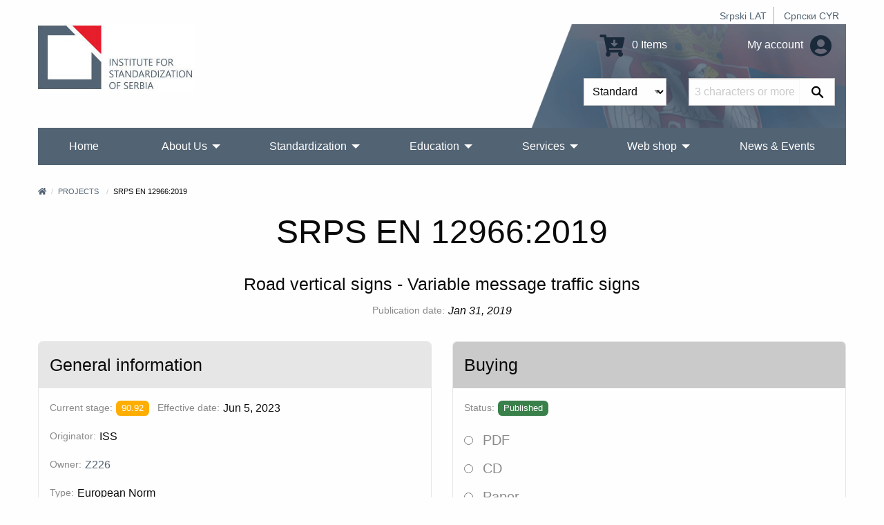

--- FILE ---
content_type: text/html; charset=UTF-8
request_url: https://iss.rs/en/project/show/iss:proj:69976
body_size: 9795
content:
<!DOCTYPE html>
<html lang="en">
<head>
    <meta charset="UTF-8">
    <meta http-equiv="X-UA-Compatible" content="IE=edge">
    <meta name="viewport" content="width=device-width, initial-scale=1">
    <title>SRPS EN 12966:2019</title>
    <meta name="description" content="Road vertical signs - Variable message traffic signs">
            <meta property="og:image" content="https://iss.rs/images/logo.png"/>    
    <link rel="icon" type="image/x-icon" href="/favicon.ico" />
            <link rel="stylesheet" href="/build/app.41f16c8c.css">
    
        <!-- Global site tag (gtag.js) - Google Analytics -->
    <script async src="https://www.googletagmanager.com/gtag/js?id=G-JDBZ67K82C"></script>
    <script>
        window.dataLayer = window.dataLayer || [];
        function gtag(){dataLayer.push(arguments);}
        gtag('js', new Date());
        gtag('config', 'G-JDBZ67K82C');
    </script>

    <!-- Google Tag Manager -->
    <script>(function(w,d,s,l,i){w[l]=w[l]||[];w[l].push({'gtm.start':
                new Date().getTime(),event:'gtm.js'});var f=d.getElementsByTagName(s)[0],
            j=d.createElement(s),dl=l!='dataLayer'?'&l='+l:'';j.async=true;j.src=
            'https://www.googletagmanager.com/gtm.js?id='+i+dl;f.parentNode.insertBefore(j,f);
        })(window,document,'script','dataLayer','GTM-NDDG7DC9');</script>
    <!-- End Google Tag Manager -->
    <script>
                    gtag('event', 'view_item', {
    "currency": "RSD",
    "value": '6503',
    "items": [
        {
        "item_id": "iss:proj:69976",
        "item_name": "SRPS EN 12966:2019",
        "item_list_name": "Z226",
        "item_brand": "ISS",
        "item_category": "EN",
        "item_variant": "PDF",
        "index": 0,
        "quantity": 1,
        "price": '6503'
        }
    ]
});

        </script>

</head>
<body>
    <!-- Google Tag Manager (noscript) -->
    <noscript><iframe src="https://www.googletagmanager.com/ns.html?id=GTM-NDDG7DC9"
                      height="0" width="0" style="display:none;visibility:hidden"></iframe></noscript>
    <!-- End Google Tag Manager (noscript) -->
<div class="grid-container">
            <header>
    <div class="grid-x">
        <div class="cell text-right">
            <div class="hide-for-print small-text-center text-right align-right">
                <ul class="languageBar">
                                                                                                                                                                                                <li><a href="/sr_Latn/project/show/iss:proj:69976">Srpski LAT</a></li>
                                                                                                                                                                                                <li><a href="/sr_Cyrl/project/show/iss:proj:69976">Српски CYR</a></li>
                                    </ul>
            </div>
        </div>
        <div class="cell small-12 medium-3 large-6 text-center medium-text-left">
            <a href="/en/"><img src="/images/logo_big_en.jpg" alt="Institute for Standardization of Serbia" class="logo"></a>
        </div>
        <div class="cell small-12 medium-9 large-6">
            <div class="header-right hide-for-print">
                <div class="grid-x grid-padding-y grid-padding-x align-middle">
                    <div class="cell small-6 medium-7 large-7 text-center medium-text-right">
                        <a href="/en/order/cart/summary" title="Shopping cart"><i class="fa fa-cart-arrow-down fa-2x"></i> 0 Items</a>
                    </div>
                    <div class="cell small-6 medium-5 large-5 text-center medium-text-right">
                        <a href="/en/user/profile/show" title="My account">
                            My account
                            <i class="fa fa-2x fa-user-circle text-color-primary"></i>
                        </a>
                    </div>
                </div>
                <div id="head-search">
                <form name="quick_search_form" method="post" action="/en/quick-search/form">

    <div class="grid-x">
        <div class="cell small-6 medium-7 text-right padding-1">
                <div class="row">
        <div class="large-12 columns">
                    <label class="required" for="quick_search_form_type">Type</label>
            
    
    <select id="quick_search_form_type" name="quick_search_form[type]">
        <option value="quick_search.type.project">Standards</option><option value="quick_search.type.page">Others</option></select>
            
            </div>
    </div>
        </div>
        <div class="cell small-6 medium-5 padding-1">
            <div class="grid-x">
                <div class="cell auto">
                    <div class="row">
        <div class="large-12 columns">
            <label for="quick_search_form_keywords" class="required">Keywords</label>
            <input type="text" id="quick_search_form_keywords" name="quick_search_form[keywords]" required="required" placeholder="3 characters or more." />
            
            </div>
    </div>
                </div>
                <div class="cell shrink">
                    <button type="submit" value="Search" class="search-submit"><i class="fab fa-sistrix" aria-hidden="true"></i></button>
                </div>
            </div>
        </div>
    </div>
<input type="hidden" id="quick_search_form__token" name="quick_search_form[_token]" value="135efa47b7c89.LOmRappyLJbkydYd0qwB5f5Ua0rU8EJmq4MAdQenWiU.Z7r_R6M9ffCU5OJVhJw2ss4jND-alDZTxepNMGTECHx-g_wctxcd0ab44g" />
</form>

                </div>
            </div>
            <div class="show-for-print">
                Phone: (011) 7541-421, 3409-301, 3409-335, 6547-293, 3409-310<br>
                E-mail: Standards sales: prodaja@iss.rs Education: iss-edukacija@iss.rs Information about standards: infocentar@iss.rs<br>
                Stevana Brakusa 2, 11030 Beograd
            </div>
        </div>
    </div>
    
<!-- Navigation -->

<!-- Navigation -->
<div class="title-bar hide-for-print" data-responsive-toggle="menu" data-hide-for="large">
    <div class="flex-container align-middle">
        <button class="menu-icon" type="button" data-toggle></button>
        <div class="title-bar-title">Main menu</div>
    </div>
</div>
<div class="top-bar hide-for-print" id="menu">
    <div class="top-bar-left">
        <ul class="dropdown vertical large-horizontal menu align-spaced" data-auto-height='true' data-parent-link="true" data-responsive-menu="drilldown large-dropdown" data-back-button='<li class="js-drilldown-back"><a tabindex="0">Back</a></li>'>
                                    <li >
            <a href="/en/">Home</a>
                    </li>
                            <li >
            <a href="/en/o-nama_c2">About Us</a>
                            <ul class="menu vertical">
                                            <li >
            <a href="/en/about-iss_p1.html">What we do?</a>
                    </li>
                            <li >
            <a href="/en/iss-promotivni-spotovi_c209">ISS Promotional videos</a>
                    </li>
                            <li >
            <a href="/en/90-godina-standardizacije-u-srbiji_c258">90 година стандардизације у Србији</a>
                    </li>
                            <li >
            <a href="/en/quality-and-information-security-policy_c229">Quality and Information Security Policy</a>
                    </li>
                            <li >
            <a href="/en/chlanstvo-u-institutu_c95">Membership in ISS</a>
                            <ul class="menu vertical">
                                            <li >
            <a href="/en/nashi-chlanovi_p1010.html">Our Members</a>
                    </li>
                            <li >
            <a href="/en/prava-i-obaveze-chlanova-instituta_p1000.html">Rights and obligations of ISS members</a>
                    </li>
                            <li >
            <a href="/en/be-our-member_p731.html">Be our member</a>
                    </li>
            
                </ul>
                    </li>
                            <li >
            <a href="/en/dokumenti_c111">Documents</a>
                            <ul class="menu vertical">
                                            <li >
            <a href="/en/zakoni-i-podzakonska-akta_p719.html">Laws and bylaws</a>
                    </li>
                            <li >
            <a href="/en/program-of-the-development-of-the-institute-for-standardization-of-serbia-2022-2024_p1152.html">ISS Development Programme 2022-2024</a>
                    </li>
                            <li >
            <a href="/en/action-plan-for-the-development-of-gender-responsive-standards-2023-2030_p1379.html">Action plan for the development of gender-responsive standards 2023-2030</a>
                    </li>
                            <li >
            <a href="/en/publication-and-withdrawal-of-serbian-standards_c118">Publication and withdrawal of Serbian standards</a>
                    </li>
                            <li >
            <a href="/en/interna-pravila-standardizatsije_p720.html">Internal Rules of Standardization</a>
                    </li>
                            <li >
            <a href="/en/intellectual-property-rights_c153">Intellectual Property Rights</a>
                    </li>
                            <li >
            <a href="/en/information-booklet_p732.html">Information Booklet</a>
                    </li>
            
                </ul>
                    </li>
                            <li >
            <a href="/en/nasa-struktura_c4">Our Structure</a>
                    </li>
                            <li >
            <a href="/en/nasa-strategija_p3.html">Our Strategy</a>
                    </li>
                            <li >
            <a href="/en/nasa-vizija-i-misija_p623.html">Our vision and mission</a>
                    </li>
                            <li >
            <a href="/en/medunarodna-saradnja-1_c114">International Cooperation</a>
                            <ul class="menu vertical">
                                            <li >
            <a href="https://iss.rs/sr_Cyrl/memorandum-of-understanding-mou_c210">Memorandum of Understanding (MoU)</a>
                            <ul class="menu vertical">
                                            <li >
            <a href="/en/asia_c211">Asia</a>
                    </li>
                            <li >
            <a href="/en/europe_c212">Europe</a>
                    </li>
                            <li >
            <a href="/en/africa_c214">Africa</a>
                    </li>
                            <li >
            <a href="/en/severna-amerika_c215">North America</a>
                    </li>
            
                </ul>
                    </li>
                            <li >
            <a href="/en/komertsijalni-ugovori_c213">Commercial contracts</a>
                    </li>
            
                </ul>
                    </li>
                            <li >
            <a href="/en/work-program_p833.html">Work program of the Institute</a>
                    </li>
                            <li >
            <a href="/en/annual-plan-for-the-adoption-of-serbian-standards-and-related-documents_p834.html">Work plan of the Institute</a>
                    </li>
                            <li >
            <a href="/en/izveshtaji-o-radu-instituta_p4.html">Activity Reports</a>
                    </li>
                            <li >
            <a href="/en/public-procurement_c104">Public procurement</a>
                            <ul class="menu vertical">
                                            <li >
            <a href="/en/2025_c254">2025</a>
                    </li>
                            <li >
            <a href="/en/2024_c245">2024</a>
                    </li>
                            <li >
            <a href="/en/javne-nabavke-2023_p1280.html">2023</a>
                    </li>
                            <li >
            <a href="/en/2022_c198">2022</a>
                    </li>
                            <li >
            <a href="/en/2021-1_c187">2021</a>
                    </li>
                            <li >
            <a href="/en/javne-nabavke-2020_p806.html">2020</a>
                    </li>
                            <li >
            <a href="/en/javne-nabavke-2019_p602.html">2019</a>
                    </li>
                            <li >
            <a href="/en/javne-nabavke-2018_p601.html">2018</a>
                    </li>
                            <li >
            <a href="/en/javne-nabavke-2017_p600.html">2017</a>
                    </li>
                            <li >
            <a href="/en/public-procurement-2016_p599.html">2016</a>
                    </li>
                            <li >
            <a href="/en/javne-nabavke-2015_p598.html">2015</a>
                    </li>
            
                </ul>
                    </li>
                            <li >
            <a href="/en/drugi-o-nama_p612.html">Others about us</a>
                    </li>
                            <li >
            <a href="/en/podatsi-o-broju-zaposlenikh-i-radno-angazhovanikh-litsa_c217">Data on the number of employees and employed persons</a>
                    </li>
            
                </ul>
                    </li>
                                                                <li >
            <a href="/en/standardi_p93.html">Standardization</a>
                            <ul class="menu vertical">
                                            <li >
            <a href="/en/publication">Advanced standard search</a>
                    </li>
                            <li >
            <a href="/en/sponzorisan-pristup-za-onlajn-chitanje-standarda_p1468.html">Access to harmonized standards</a>
                    </li>
                            <li >
            <a href="/en/electronic-invoicing-free-download-of-standards_p1021.html">Electronic invoicing - Free download of standards</a>
                    </li>
                            <li >
            <a href="/en/vishe-o-standardima_c20">More about standards</a>
                            <ul class="menu vertical">
                                            <li >
            <a href="/en/shta-je-standard_p13.html">What are standards?</a>
                    </li>
                            <li >
            <a href="/en/benefits-of-using-standards_p14.html">Benefits of using standards?</a>
                            <ul class="menu vertical">
                                            <li >
            <a href="/en/standards-and-private-sector_p843.html">Standards and private sector</a>
                    </li>
                            <li >
            <a href="/en/standards-and-public-sector_p844.html">Standards and public sector</a>
                    </li>
                            <li >
            <a href="/en/standards-and-consumers_p845.html">Standards and consumers</a>
                    </li>
                            <li >
            <a href="/en/standardi-i-mala-i-srednja-preduzetsha_p846.html">Standards and small and medium-sized companies</a>
                    </li>
            
                </ul>
                    </li>
                            <li >
            <a href="/en/printsipi-standardizatsije_p847.html">Principles of standardization</a>
                    </li>
                            <li >
            <a href="/en/how-is-the-serbian-standard-created_p848.html">How is the Serbian standard created?</a>
                    </li>
                            <li >
            <a href="/en/who-makes-serbian-standards_p849.html">Who makes Serbian standards?</a>
                    </li>
            
                </ul>
                    </li>
                            <li >
            <a href="/en/project/list">Standards development</a>
                    </li>
                            <li >
            <a href="/en/project-translation/list">Projects translation</a>
                    </li>
                            <li >
            <a href="/en/committee">Technical committees</a>
                    </li>
                            <li >
            <a href="/en/we-invite-you-to-become-the-ntc-member_p1172.html">Become the NTC member</a>
                    </li>
                            <li >
            <a href="/en/regulation">National regulations and standards</a>
                    </li>
                            <li >
            <a href="/en/directive">European Regulations and standards</a>
                    </li>
                            <li >
            <a href="/en/publikatsije_c78">Publications</a>
                            <ul class="menu vertical">
                                            <li >
            <a href="/en/promotivne-publikatsije_c131">Promotional publications</a>
                            <ul class="menu vertical">
                                            <li >
            <a href="/en/godishnji-izveshtaji-o-radu_p1019.html">Annual reports</a>
                    </li>
                            <li >
            <a href="/en/promotivne-publikatsije_p609.html">Other promotional publications</a>
                    </li>
            
                </ul>
                    </li>
                            <li >
            <a href="/en/struchne-publikatsije_p610.html">Professional publications</a>
                    </li>
                            <li >
            <a href="/en/priruchnitsi-za-primenu-pravilnika_p611.html">Rulebooks for implementing the rulebook</a>
                    </li>
                            <li >
            <a href="/en/apg_c161">АПГ</a>
                    </li>
            
                </ul>
                    </li>
                            <li >
            <a href="/en/research-and-innovation_c162">Research and innovation</a>
                            <ul class="menu vertical">
                                            <li >
            <a href="/en/institutions-for-higher-education_c163">Institutions for higher education</a>
                    </li>
                            <li >
            <a href="/en/research-community_c164">Research community</a>
                    </li>
            
                </ul>
                    </li>
            
                </ul>
                    </li>
                            <li >
            <a href="/en/obuke-1_p1328.html">Education</a>
                            <ul class="menu vertical">
                                            <li >
            <a href="/en/training/upcoming-course/">Actual training courses</a>
                    </li>
                            <li >
            <a href="/en/obuke-1_p1328.html">Trainings</a>
                            <ul class="menu vertical">
                                            <li >
            <a href="/en/bzr-obuka-zdravlje-i-bezbednost-na-radu_p1331.html">Trainings 2</a>
                    </li>
                            <li >
            <a href="/en/zdravstvo-1_p1330.html">Trainings 1</a>
                    </li>
                            <li >
            <a href="/en/menadzhment-rizika_p1332.html">Trainings 3</a>
                    </li>
                            <li >
            <a href="/en/bezbednost-informatsija_p47.html">Information security</a>
                    </li>
                            <li >
            <a href="/en/kontrolna-tela_p1344.html">Conformity assessment bodies</a>
                    </li>
                            <li >
            <a href="/en/laboratorije-za-ispitivanje-i-etaloniranje_p1345.html">Testing and calibration laboratories</a>
                    </li>
                            <li >
            <a href="/en/primena-pravilnika-i-standarda-iz-razlichitikh-oblasti_p867.html">Regulations and standards</a>
                    </li>
                            <li >
            <a href="/en/sertifikatsija-obuke_p1346.html">Certifications</a>
                    </li>
                            <li >
            <a href="/en/menadzment-kvalitetom_p51.html">QMS - Систем менаџмента квалитетом</a>
                    </li>
                            <li >
            <a href="/en/menadzment-zastitom-zivotne-sredine_p50.html">Trainings 4</a>
                    </li>
                            <li >
            <a href="/en/bezbednost-hrane_p49.html">Food safety</a>
                    </li>
            
                </ul>
                    </li>
                            <li >
            <a href="/en/in-house-training_p729.html">In‐house training</a>
                    </li>
                            <li >
            <a href="/en/training/course">Training Courses</a>
                    </li>
                            <li >
            <a href="/en/why-train-with-iss-1_p728.html">Why train with ISS?</a>
                    </li>
            
                </ul>
                    </li>
                            <li >
            <a href="/en/usluge_c70">Services</a>
                            <ul class="menu vertical">
                                            <li >
            <a href="/en/sertifikacija_p150.html">Certifications</a>
                            <ul class="menu vertical">
                                            <li >
            <a href="/en/usluge-sertifikatsije_c31">Our certification services</a>
                    </li>
                            <li >
            <a href="/en/sertifikacija_p150.html">Overview certifications</a>
                    </li>
                            <li >
            <a href="/en/dokumenta_p718.html">Documents</a>
                    </li>
                            <li >
            <a href="/en/zashto-se-sertifikovati-kod-iss-a_p20.html">Why certify with ISS?</a>
                    </li>
                            <li >
            <a href="/en/client/start">Get a quote for certification</a>
                    </li>
                            <li >
            <a href="/en/akreditatsija_p30.html">Accreditation</a>
                    </li>
                            <li >
            <a href="/en/check/certificate/list">Check if a certificate is valid</a>
                    </li>
                            <li >
            <a href="/en/complaints_p31.html">Complaints</a>
                    </li>
                            <li >
            <a href="/en/zalbe_p32.html">Appeals</a>
                    </li>
                            <li >
            <a href="/en/person/new">Become an auditor or expert</a>
                    </li>
            
                </ul>
                    </li>
                            <li >
            <a href="/en/zakhtev-za-dodelu-wmi-wpmi-shifre_c185">Request for WMI/WPMI key</a>
                    </li>
                            <li >
            <a href="/en/zakhtev-za-odobravanje-umnozhavanja_p1056.html">Request for permission to copy</a>
                    </li>
                            <li >
            <a href="/en/wmc_c195">WMC</a>
                    </li>
                            <li >
            <a href="/en/zakhtev-za-dodelu-rid-shifre_c255">Application for RID code</a>
                    </li>
                            <li >
            <a href="/en/infotsentar_p805.html">Infocenter</a>
                            <ul class="menu vertical">
                                            <li >
            <a href="/en/notifikatsije_c135">Notifications</a>
                    </li>
                            <li >
            <a href="/en/infotsentar_p805.html">About Infocentre</a>
                    </li>
                            <li >
            <a href="/en/informatsioni-tsentri-za-standarde-u-regionalnim-privrednim-komorama_c177">Standards Information Centers in Regional Chambers of Commerce</a>
                            <ul class="menu vertical">
                                            <li >
            <a href="https://subotica.pks.rs/">Subotica</a>
                    </li>
                            <li >
            <a href="https://novi-sad.pks.rs/">Novi Sad</a>
                    </li>
                            <li >
            <a href="https://valjevo.pks.rs/">Valjevo</a>
                    </li>
                            <li >
            <a href="https://zajecar.pks.rs/">Zaječar</a>
                    </li>
                            <li >
            <a href="https://kragujevac.pks.rs/">Kragujevac</a>
                    </li>
                            <li >
            <a href="https://nis.pks.rs/">Niš</a>
                    </li>
            
                </ul>
                    </li>
            
                </ul>
                    </li>
                            <li >
            <a href="/en/pretplata-na-standarde_p57.html">Standards subscription service</a>
                    </li>
                            <li >
            <a href="/en/contact/form">Request information</a>
                    </li>
                            <li >
            <a href="/en/technical-assistance_p723.html">Technical assistance</a>
                    </li>
                            <li >
            <a href="/en/tumachenje-standarda_c124">Interpretation of standards</a>
                    </li>
                            <li >
            <a href="/en/prevodjenje_p722.html">Translation services</a>
                    </li>
                            <li >
            <a href="/en/a-national-mark-of-conformity_p730.html">A national mark of conformity</a>
                    </li>
                            <li >
            <a href="/en/term">Terminology database</a>
                    </li>
            
                </ul>
                    </li>
                            <li >
            <a href="/en/web-prodavnica_c150">Web shop</a>
                            <ul class="menu vertical">
                                            <li >
            <a href="/en/publication">Search and Purchase Standards</a>
                    </li>
                            <li >
            <a href="/en/zbirke-srpskikh-standarda_c203">Collections of Serbian standards</a>
                            <ul class="menu vertical">
                                            <li >
            <a href="/en/printed-standards-collections_c156">Printed standards collections</a>
                    </li>
                            <li >
            <a href="/en/elektronske-zbirke-standarda_c157">E-Standards Collections</a>
                    </li>
            
                </ul>
                    </li>
                            <li >
            <a href="/en/onlajn-chitanje_c204">Reading online</a>
                            <ul class="menu vertical">
                                            <li >
            <a href="/en/paket-standarda-u-periodu-od-5-dana_p1187.html">5 days</a>
                    </li>
                            <li >
            <a href="/en/paket-standarda-u-periodu-od-30-dana_p1188.html">30 days</a>
                    </li>
                            <li >
            <a href="/en/godishnji-pristup-bazi-srpskikh-standarda_p1189.html">Year</a>
                    </li>
            
                </ul>
                    </li>
                            <li >
            <a href="/en/other-publications_c175">Other publications</a>
                    </li>
                            <li >
            <a href="/en/prigovori-i-zhalbe_c201">Complaints and Appeals</a>
                    </li>
                            <li >
            <a href="/en/zakhtev-za-prodaju-srpskikh-standarda_p1154.html">Request for sale of standard 10.09.0005</a>
                    </li>
                            <li >
            <a href="/en/odluka-o-visini-naknada-za-standarde-i-druge-usluge-instituta_p869.html">Decision about prices</a>
                    </li>
            
                </ul>
                    </li>
                            <li >
            <a href="/en/vesti-i-dogadjaji_c80">News &amp; Events</a>
                    </li>
                                                                                                                                                                                                                                                
        </ul>
    </div>

    <div class="top-bar-right">

    </div>

</div>
</header>


        <div class="body-content">
            
        
        
                                        <nav aria-label="You are here:">
            <ul class="breadcrumbs">
            <li><a href="/en/" title="Home"><i class="fa fa-home"></i></a></li>
                <li>
                            <a href="https://iss.rs/en/project/list">Projects</a>
                    </li>
                            <li>
                            SRPS EN 12966:2019
                    </li>
                    </ul>
            </nav>
                    
                                </div>
</div>


<div class="grid-container">
    <div class="body-content project-info-page">
                    <h1 class="text-center separator-center">SRPS EN 12966:2019</h1>
        <h4 class="text-center">Road vertical signs - Variable message traffic signs</h4>
    
                
                            <div class="flex-container align-middle align-center margin-bottom-0">
                <label>Publication date:</label>
                <em>Jan 31, 2019</em>
            </div>
            

            <div class="flex-container align-middle align-center margin-bottom-0">
                                                </div>
    
                
        <div class="grid-x grid-margin-x margin-top-2">
        <div class="cell small-12 medium-auto flex-container">
            <div class="card">
    <div class="card-divider">
        <h4>General information</h4>
    </div>
    <div class="card-section">
        
                    <p class="flex-container align-middle">
                <label>Current stage:</label>
                            <span class="label
                            warning
                        " title="Standard to be revised">90.92</span>
     &nbsp;
                &nbsp;
                <label class="show-for-medium">Effective date:</label>
                                    <span>Jun 5, 2023</span>
                            </p>
                    

                        

                    <p class="flex-container align-middle">
                <label>Originator:</label>
                <span>ISS</span>
            </p>
        

                    <p class="flex-container align-middle">
                <label>Owner:</label>
                <span>
                                            <a href="/en/committee/show/9100">Z226</a>
                                    </span>
            </p>
        

                    <p class="flex-container align-middle">
                <label>Type:</label>
                <span>European Norm</span>
            </p>
        

                                            <p class="flex-container">
                <label>ICS:</label>
                        <a href="/en/project/search-by-ics/93.080.30" >93.080.30</a> &nbsp;
                         </p>        

                                                                                                                                                                                    <p class="flex-container">
                <label>Languages:</label>
                        <span class="label secondary">English</span> &nbsp;
                        </p>
                    
        
                

                                                        <div class="flex-container margin-bottom-1">
                    <label>Note:</label>
                                            <span>predat 08.01.2019.</span>
                                    </div>
                    
        
            </div>
</div>
        </div>
                    <div class="cell small-12 medium-auto flex-container">
                <div class="card">
    <div class="card-divider background-color-medium-gray">
        <h4>Buying</h4>
    </div>
    <div class="card-section">
                    <p class="flex-container align-middle">
                <label>Status:</label>
                    
<span class="label success label-success" title="Status">Published</span>
            </p>
        
        <form name="publication_variant_form" method="get">
        
            <div class="row">
        <div class="large-12 columns">
                    
                    <div id="publication_variant_form_type">
                                                <div class="radio">
                                                    <label class="required">
        <input type="radio" id="publication_variant_form_type_1267" name="publication_variant_form[type]" required="required" value="1267" />
        PDF
    </label>
        </div>
    
                                                <div class="radio">
                                                    <label class="required">
        <input type="radio" id="publication_variant_form_type_2885" name="publication_variant_form[type]" required="required" value="2885" />
        CD
    </label>
        </div>
    
                                                <div class="radio">
                                                    <label class="required">
        <input type="radio" id="publication_variant_form_type_1268" name="publication_variant_form[type]" required="required" value="1268" />
        Paper
    </label>
        </div>
    
                                                <div class="radio">
                                                    <label class="required">
        <input type="radio" id="publication_variant_form_type_1269" name="publication_variant_form[type]" required="required" value="1269" />
        PDF and Paper
    </label>
        </div>
    
                                                <div class="radio">
                                                    <label class="required">
        <input type="radio" id="publication_variant_form_type_2876" name="publication_variant_form[type]" required="required" value="2876" />
        Online reading for 5 days
    </label>
        </div>
    
                                                <div class="radio">
                                                    <label class="required">
        <input type="radio" id="publication_variant_form_type_2877" name="publication_variant_form[type]" required="required" value="2877" />
        Online reading for 30 days
    </label>
        </div>
    
                    </div>
    
            
            </div>
    </div>    <div class="row">
        <div class="large-12 columns">
                    <label class="required" for="publication_variant_form_releaseItem">Language</label>
            
    
    <select id="publication_variant_form_releaseItem" name="publication_variant_form[releaseItem]" aria-describedby="publication_variant_form_releaseItemHelpText">
        <option value="iss:pub:71049:D0E14C69-CF40-E911-80CF-00155D0A0201">English - 121 pages - RSD 6,503.00</option></select>
            
            <p class="help-text" id="publication_variant_form_releaseItemHelpText">Language in which you want to receive the document.</p></div>
    </div><input type="hidden" id="publication_variant_form__token" name="publication_variant_form[_token]" value="6f5235887a0f25e002a963d.NlP8WFSljbxjAR9hWRdlrrbzMi-_lOL4vBC8Uc2H-Jk.BBCMOQ3B3dcTWUYCalE8-4G0UGPH9dKn2SCIOfvEn6FSMpErYO288VBGcA" />

        <button type="submit" class="button primary expanded">
            <i class="fa fa-cart-arrow-down"></i>
            Add to basket
        </button>
        </form>
    </div>
</div>
            </div>
            </div>

                        <h4 class="margin-top-1">Scope</h4>
            <p>This European Standard provides specifications for two types of variable message signs (VMS); i.e. continuous (see 3.4) and discontinuous (see 3.7).<br />
This European Standard covers mobile, temporary and permanently installed VMS used in circulation areas, on public and private land, including tunnels for the information, guidance, warning and/or direction of traffic. Test modules are used to demonstrate compliance with the requirements.<br />
This European Standard specifies visual and physical characteristics of VMS as well as their durability aspects. It also provides relevant requirements and corresponding test methods, assessment and verification of constancy of performance (AVCP) and marking.<br />
NOTE Provisions for the evaluation of conformity with regards to type testing are further specified in 6.2; provisions with regards to factory production control (FPC) are further specified in 6.3.<br />
This European Standard does not cover<br />
a) sign gantries, cantilevers, posts (supports) and foundations,<br />
b) signal heads,<br />
c) sizes and shapes of VMS messages,<br />
d) control units and monitoring units unless inside the VMS,<br />
e) control of sign luminance.</p>
            
                        <h4 class="margin-top-2 separator-center">Related directives</h4>
        <p class="text-center">NOTE: If the word &quot;harmonized&quot; (marked in green) is not found in the field with the name of the directive, it means that the European standard is not cited in the OJEU.</p>
        <div class="grid-x grid-margin-x grid-margin-y small-up-1 medium-up-3 align-center">
    
        <div class="cell flex-container">
        <div class="card">
            <div class="card-divider">
                <b>305/2011</b>
            </div>
            <div class="card-section">
                                    <p>Regulation (eu) No 305/2011 of the European Parliament and of the Council of 9 march 2011 laying down harmonised conditions for the marketing of construction products and repealing council directive 89/106/eec</p>
                                            </div>
                            <div class="card-divider align-middle align-justify">
                    <a href="/en/directive/show/305/2011" class="button neutral tiny">Directive 305/2011</a>
                </div>
                    </div>
    </div>

            </div>
        
    
<div class="card margin-top-2">
    <div class="card-divider">
        <h4>Life cycle</h4>
    </div>
    <div class="card-section flex-container flex-dir-column medium-flex-dir-row align-top">
                                    <div class="callout secondary">
                <h5>PREVIOUSLY</h5>
                        <p>
                WITHDRAWN<br>
                                    <a href="/en/project/show/iss:proj:51982"><b>SRPS EN 12966:2016</b></a>
                            </p>
                            </div>
                <i class="fa fa-arrow-alt-right fa-3x margin-1 text-color-dark-gray hide-for-small-only"></i>
                    

        <div>
            <div class="callout success">
                <h5>NOW</h5>
                <p>
                    PUBLISHED<br>
                    <b>SRPS EN 12966:2019</b><br>
                    <b>90.92</b>
                                        Standard to be revised<br>
                    <i>Jun 5, 2023</i>
                </p>
            </div>

                    </div>

                                    <i class="fa fa-arrow-alt-right fa-3x margin-1 text-color-dark-gray hide-for-small-only"></i>
                <div class="callout primary">
                <h5>REVISED BY</h5>
                        <p>
                PROJECT<br>
                                    <a href="/en/project/show/iss:proj:102085"><b>naSRPS EN 12966:2021</b></a>
                            </p>
                            </div>
                    
    </div>
</div>

            <div class="callout neutral margin-top-2 text-center">
    <h3 class="separator-center">Related project</h3>
            <h4>
                                                    
            <small class="text-color-dark-gray">
                            Adopted from
                        </small>

                                                EN 12966:2014+A1:2018
                            
                    </h4>
    </div>
    
                
                
                    </div>
</div>
<div class="grid-container">
    <br>
            <!-- Footer -->
<footer class="hide-for-print">
    <div class="grid-x grid-margin-x grid-margin-y small-up-1 medium-up-3">
        <div class="cell">
            <h3>Members of</h3>
            <div>
                                    <a href="https://www.iso.org" title="ISO" target="_blank"><img src="https://iss.rs/media/cache/footer_icon_thumbnail/202105/iso-logo-red-609e3f48266aa.png" alt="ISO"></a>
                                    <a href="https://www.iec.ch" title="IEC" target="_blank"><img src="https://iss.rs/media/cache/footer_icon_thumbnail/201903/icon_iec.png" alt="IEC"></a>
                                    <a href="https://www.cen.eu" title="CEN" target="_blank"><img src="https://iss.rs/media/cache/footer_icon_thumbnail/201903/icon_cen.png" alt="CEN"></a>
                                    <a href="https://www.cenelec.eu" title="CENELEC" target="_blank"><img src="https://iss.rs/media/cache/footer_icon_thumbnail/201903/icon_clc.png" alt="CENELEC"></a>
                                    <a href="https://www.etsi.org" title="ETSI" target="_blank"><img src="https://iss.rs/media/cache/footer_icon_thumbnail/201909/etsilogo-5d84bd511c97f.png" alt="ETSI"></a>
                                    <a href="https://www.iecee.org" title="IECEE" target="_blank"><img src="https://iss.rs/media/cache/footer_icon_thumbnail/201909/iecee-logo-5d84c38c9ae8c.png" alt="IECEE"></a>
                            </div>
        </div>
        <div class="cell">
            <h3>Useful links</h3>
            <ul>
                                    <li><a href="/en/iss-novosti_p1319.html">ISS news</a></li>
                                    <li><a href="/en/sitemap-category/">Site map</a></li>
                                    <li><a href="/en/obrada-podataka-o-licnosti_p796.html">Processing of personal data</a></li>
                                    <li><a href="/en/uslovi-koriscenja-sajta-instituta_p797.html">Terms of use of the Institute&#039;s website</a></li>
                                    <li><a href="/en/zastita-intelektualne-svojine_p795.html">Intellectual property protection</a></li>
                                    <li><a href="/en/cesto-postavljana-pitanja_c86">FAQ - Frequently asked questions</a></li>
                            </ul>

                                                <a href="https://www.facebook.com/pages/Institut-za-standardizaciju-Srbije/124611577733033" target="_blank" class="social-color-facebook"><i class="fab fa-facebook  fa-3x"></i></a> &nbsp;
                                                                <a href="https://www.linkedin.com/company/institut-za-standardizaciju-srbije/" target="_blank" class="social-color-linkedin"><i class="fab fa-linkedin  fa-3x"></i></a> &nbsp;
                                                                <a href="https://www.instagram.com/institutzastandardizaciju.rs" target="_blank" class="social-color-instagram"><i class="fab fa-instagram  fa-3x"></i></a> &nbsp;
                                                                <a href="https://twitter.com/SRPSISS" target="_blank"><img src="/images/x_icon_64.jpg" alt="twitter" style="width: 38px; vertical-align: top;" ></a> &nbsp;
                                                                <a href="https://www.youtube.com/channel/UC9xn5EdrhwBCt1AiIF_IsNA" target="_blank" class="social-color-youtube"><i class="fab fa-youtube  fa-3x"></i></a> &nbsp;
                                                                <a href="/en/newsletter_c100" target="_blank" class="social-color-newsletter"><i class="fab fa-newsletter  fa-3x"></i></a> &nbsp;
                                            <a href="#" class="social-color-mail-bulk"><i class="far fa-mail-bulk fa-3x"></i></a> &nbsp;
        </div>
        <div class="cell">
            <h3>Contact us</h3>
            <p>
                <i class="fa fa-phone-volume"></i> Phone: <a href="tel:0117541-421,3409-301,3409-335,6547-293,3409-310">(011) 7541-421, 3409-301, 3409-335, 6547-293, 3409-310</a>
                <br>
                <i class="fa fa-fax"></i> Fax: <a href="tel:0117541-257,7541-258,7541-938">(011) 7541-257, 7541-258, 7541-938</a>
                <br>
                <i class="fa fa-envelope"></i> E-mail: <a href="mailto:Standards sales: prodaja@iss.rs Education: iss-edukacija@iss.rs Information about standards: infocentar@iss.rs">Standards sales: prodaja@iss.rs Education: iss-edukacija@iss.rs Information about standards: infocentar@iss.rs</a>
                <br>
                <em>Stevana Brakusa 2, 11030 Beograd</em>
            </p>
        </div>
    </div>

    <div class="grid-x grid-margin-x grid-margin-y small-up-1 medium-up-2">
        <div class="cell">
            <p class="text-center copyright">Copyright © iss.rs. All Rights Reserved.
                <br><span>Created by: <a href="https://www.oto.bg/" target="_blank">oto.bg</a></span>
            </p>
        </div>
        <div class="cell text-center medium-text-right">
            <i class="fa fa-user-circle text-color-primary"></i>
                            <a href="/en/login">Login</a>
                    </div>
    </div>
</footer>

    </div>
        <script src="/build/runtime.188fa053.js" defer></script><script src="/build/755.1af907cb.js" defer></script><script src="/build/903.4cf713be.js" defer></script><script src="/build/502.d7a036c9.js" defer></script><script src="/build/app.91267109.js" defer></script>

    <script>
        let checkboxes = document.querySelectorAll('[name="publication_variant_form[type]"]');
        if (checkboxes.length === 1){
            checkboxes[0].setAttribute("checked", "checked")
        }
    </script>
</body>
</html>
